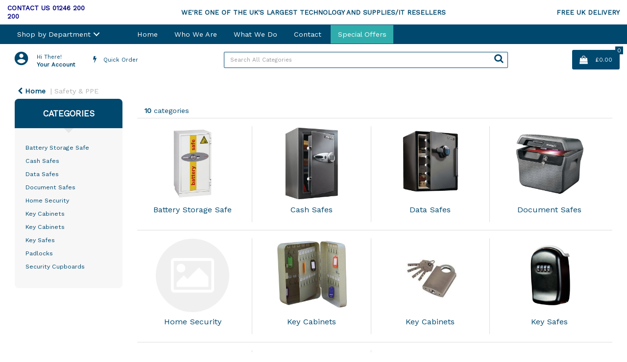

--- FILE ---
content_type: text/html; charset=utf-8
request_url: https://www.google.com/recaptcha/api2/anchor?ar=1&k=6LfX6fcpAAAAADKN9HFjlv42ujHjKxzsKdnuG-RW&co=aHR0cHM6Ly93d3cuY2Nzc3RhdGlvbmVyeS5jb206NDQz&hl=en&v=PoyoqOPhxBO7pBk68S4YbpHZ&size=invisible&sa=loginForm&anchor-ms=20000&execute-ms=30000&cb=f55xcgjpv8jp
body_size: 49588
content:
<!DOCTYPE HTML><html dir="ltr" lang="en"><head><meta http-equiv="Content-Type" content="text/html; charset=UTF-8">
<meta http-equiv="X-UA-Compatible" content="IE=edge">
<title>reCAPTCHA</title>
<style type="text/css">
/* cyrillic-ext */
@font-face {
  font-family: 'Roboto';
  font-style: normal;
  font-weight: 400;
  font-stretch: 100%;
  src: url(//fonts.gstatic.com/s/roboto/v48/KFO7CnqEu92Fr1ME7kSn66aGLdTylUAMa3GUBHMdazTgWw.woff2) format('woff2');
  unicode-range: U+0460-052F, U+1C80-1C8A, U+20B4, U+2DE0-2DFF, U+A640-A69F, U+FE2E-FE2F;
}
/* cyrillic */
@font-face {
  font-family: 'Roboto';
  font-style: normal;
  font-weight: 400;
  font-stretch: 100%;
  src: url(//fonts.gstatic.com/s/roboto/v48/KFO7CnqEu92Fr1ME7kSn66aGLdTylUAMa3iUBHMdazTgWw.woff2) format('woff2');
  unicode-range: U+0301, U+0400-045F, U+0490-0491, U+04B0-04B1, U+2116;
}
/* greek-ext */
@font-face {
  font-family: 'Roboto';
  font-style: normal;
  font-weight: 400;
  font-stretch: 100%;
  src: url(//fonts.gstatic.com/s/roboto/v48/KFO7CnqEu92Fr1ME7kSn66aGLdTylUAMa3CUBHMdazTgWw.woff2) format('woff2');
  unicode-range: U+1F00-1FFF;
}
/* greek */
@font-face {
  font-family: 'Roboto';
  font-style: normal;
  font-weight: 400;
  font-stretch: 100%;
  src: url(//fonts.gstatic.com/s/roboto/v48/KFO7CnqEu92Fr1ME7kSn66aGLdTylUAMa3-UBHMdazTgWw.woff2) format('woff2');
  unicode-range: U+0370-0377, U+037A-037F, U+0384-038A, U+038C, U+038E-03A1, U+03A3-03FF;
}
/* math */
@font-face {
  font-family: 'Roboto';
  font-style: normal;
  font-weight: 400;
  font-stretch: 100%;
  src: url(//fonts.gstatic.com/s/roboto/v48/KFO7CnqEu92Fr1ME7kSn66aGLdTylUAMawCUBHMdazTgWw.woff2) format('woff2');
  unicode-range: U+0302-0303, U+0305, U+0307-0308, U+0310, U+0312, U+0315, U+031A, U+0326-0327, U+032C, U+032F-0330, U+0332-0333, U+0338, U+033A, U+0346, U+034D, U+0391-03A1, U+03A3-03A9, U+03B1-03C9, U+03D1, U+03D5-03D6, U+03F0-03F1, U+03F4-03F5, U+2016-2017, U+2034-2038, U+203C, U+2040, U+2043, U+2047, U+2050, U+2057, U+205F, U+2070-2071, U+2074-208E, U+2090-209C, U+20D0-20DC, U+20E1, U+20E5-20EF, U+2100-2112, U+2114-2115, U+2117-2121, U+2123-214F, U+2190, U+2192, U+2194-21AE, U+21B0-21E5, U+21F1-21F2, U+21F4-2211, U+2213-2214, U+2216-22FF, U+2308-230B, U+2310, U+2319, U+231C-2321, U+2336-237A, U+237C, U+2395, U+239B-23B7, U+23D0, U+23DC-23E1, U+2474-2475, U+25AF, U+25B3, U+25B7, U+25BD, U+25C1, U+25CA, U+25CC, U+25FB, U+266D-266F, U+27C0-27FF, U+2900-2AFF, U+2B0E-2B11, U+2B30-2B4C, U+2BFE, U+3030, U+FF5B, U+FF5D, U+1D400-1D7FF, U+1EE00-1EEFF;
}
/* symbols */
@font-face {
  font-family: 'Roboto';
  font-style: normal;
  font-weight: 400;
  font-stretch: 100%;
  src: url(//fonts.gstatic.com/s/roboto/v48/KFO7CnqEu92Fr1ME7kSn66aGLdTylUAMaxKUBHMdazTgWw.woff2) format('woff2');
  unicode-range: U+0001-000C, U+000E-001F, U+007F-009F, U+20DD-20E0, U+20E2-20E4, U+2150-218F, U+2190, U+2192, U+2194-2199, U+21AF, U+21E6-21F0, U+21F3, U+2218-2219, U+2299, U+22C4-22C6, U+2300-243F, U+2440-244A, U+2460-24FF, U+25A0-27BF, U+2800-28FF, U+2921-2922, U+2981, U+29BF, U+29EB, U+2B00-2BFF, U+4DC0-4DFF, U+FFF9-FFFB, U+10140-1018E, U+10190-1019C, U+101A0, U+101D0-101FD, U+102E0-102FB, U+10E60-10E7E, U+1D2C0-1D2D3, U+1D2E0-1D37F, U+1F000-1F0FF, U+1F100-1F1AD, U+1F1E6-1F1FF, U+1F30D-1F30F, U+1F315, U+1F31C, U+1F31E, U+1F320-1F32C, U+1F336, U+1F378, U+1F37D, U+1F382, U+1F393-1F39F, U+1F3A7-1F3A8, U+1F3AC-1F3AF, U+1F3C2, U+1F3C4-1F3C6, U+1F3CA-1F3CE, U+1F3D4-1F3E0, U+1F3ED, U+1F3F1-1F3F3, U+1F3F5-1F3F7, U+1F408, U+1F415, U+1F41F, U+1F426, U+1F43F, U+1F441-1F442, U+1F444, U+1F446-1F449, U+1F44C-1F44E, U+1F453, U+1F46A, U+1F47D, U+1F4A3, U+1F4B0, U+1F4B3, U+1F4B9, U+1F4BB, U+1F4BF, U+1F4C8-1F4CB, U+1F4D6, U+1F4DA, U+1F4DF, U+1F4E3-1F4E6, U+1F4EA-1F4ED, U+1F4F7, U+1F4F9-1F4FB, U+1F4FD-1F4FE, U+1F503, U+1F507-1F50B, U+1F50D, U+1F512-1F513, U+1F53E-1F54A, U+1F54F-1F5FA, U+1F610, U+1F650-1F67F, U+1F687, U+1F68D, U+1F691, U+1F694, U+1F698, U+1F6AD, U+1F6B2, U+1F6B9-1F6BA, U+1F6BC, U+1F6C6-1F6CF, U+1F6D3-1F6D7, U+1F6E0-1F6EA, U+1F6F0-1F6F3, U+1F6F7-1F6FC, U+1F700-1F7FF, U+1F800-1F80B, U+1F810-1F847, U+1F850-1F859, U+1F860-1F887, U+1F890-1F8AD, U+1F8B0-1F8BB, U+1F8C0-1F8C1, U+1F900-1F90B, U+1F93B, U+1F946, U+1F984, U+1F996, U+1F9E9, U+1FA00-1FA6F, U+1FA70-1FA7C, U+1FA80-1FA89, U+1FA8F-1FAC6, U+1FACE-1FADC, U+1FADF-1FAE9, U+1FAF0-1FAF8, U+1FB00-1FBFF;
}
/* vietnamese */
@font-face {
  font-family: 'Roboto';
  font-style: normal;
  font-weight: 400;
  font-stretch: 100%;
  src: url(//fonts.gstatic.com/s/roboto/v48/KFO7CnqEu92Fr1ME7kSn66aGLdTylUAMa3OUBHMdazTgWw.woff2) format('woff2');
  unicode-range: U+0102-0103, U+0110-0111, U+0128-0129, U+0168-0169, U+01A0-01A1, U+01AF-01B0, U+0300-0301, U+0303-0304, U+0308-0309, U+0323, U+0329, U+1EA0-1EF9, U+20AB;
}
/* latin-ext */
@font-face {
  font-family: 'Roboto';
  font-style: normal;
  font-weight: 400;
  font-stretch: 100%;
  src: url(//fonts.gstatic.com/s/roboto/v48/KFO7CnqEu92Fr1ME7kSn66aGLdTylUAMa3KUBHMdazTgWw.woff2) format('woff2');
  unicode-range: U+0100-02BA, U+02BD-02C5, U+02C7-02CC, U+02CE-02D7, U+02DD-02FF, U+0304, U+0308, U+0329, U+1D00-1DBF, U+1E00-1E9F, U+1EF2-1EFF, U+2020, U+20A0-20AB, U+20AD-20C0, U+2113, U+2C60-2C7F, U+A720-A7FF;
}
/* latin */
@font-face {
  font-family: 'Roboto';
  font-style: normal;
  font-weight: 400;
  font-stretch: 100%;
  src: url(//fonts.gstatic.com/s/roboto/v48/KFO7CnqEu92Fr1ME7kSn66aGLdTylUAMa3yUBHMdazQ.woff2) format('woff2');
  unicode-range: U+0000-00FF, U+0131, U+0152-0153, U+02BB-02BC, U+02C6, U+02DA, U+02DC, U+0304, U+0308, U+0329, U+2000-206F, U+20AC, U+2122, U+2191, U+2193, U+2212, U+2215, U+FEFF, U+FFFD;
}
/* cyrillic-ext */
@font-face {
  font-family: 'Roboto';
  font-style: normal;
  font-weight: 500;
  font-stretch: 100%;
  src: url(//fonts.gstatic.com/s/roboto/v48/KFO7CnqEu92Fr1ME7kSn66aGLdTylUAMa3GUBHMdazTgWw.woff2) format('woff2');
  unicode-range: U+0460-052F, U+1C80-1C8A, U+20B4, U+2DE0-2DFF, U+A640-A69F, U+FE2E-FE2F;
}
/* cyrillic */
@font-face {
  font-family: 'Roboto';
  font-style: normal;
  font-weight: 500;
  font-stretch: 100%;
  src: url(//fonts.gstatic.com/s/roboto/v48/KFO7CnqEu92Fr1ME7kSn66aGLdTylUAMa3iUBHMdazTgWw.woff2) format('woff2');
  unicode-range: U+0301, U+0400-045F, U+0490-0491, U+04B0-04B1, U+2116;
}
/* greek-ext */
@font-face {
  font-family: 'Roboto';
  font-style: normal;
  font-weight: 500;
  font-stretch: 100%;
  src: url(//fonts.gstatic.com/s/roboto/v48/KFO7CnqEu92Fr1ME7kSn66aGLdTylUAMa3CUBHMdazTgWw.woff2) format('woff2');
  unicode-range: U+1F00-1FFF;
}
/* greek */
@font-face {
  font-family: 'Roboto';
  font-style: normal;
  font-weight: 500;
  font-stretch: 100%;
  src: url(//fonts.gstatic.com/s/roboto/v48/KFO7CnqEu92Fr1ME7kSn66aGLdTylUAMa3-UBHMdazTgWw.woff2) format('woff2');
  unicode-range: U+0370-0377, U+037A-037F, U+0384-038A, U+038C, U+038E-03A1, U+03A3-03FF;
}
/* math */
@font-face {
  font-family: 'Roboto';
  font-style: normal;
  font-weight: 500;
  font-stretch: 100%;
  src: url(//fonts.gstatic.com/s/roboto/v48/KFO7CnqEu92Fr1ME7kSn66aGLdTylUAMawCUBHMdazTgWw.woff2) format('woff2');
  unicode-range: U+0302-0303, U+0305, U+0307-0308, U+0310, U+0312, U+0315, U+031A, U+0326-0327, U+032C, U+032F-0330, U+0332-0333, U+0338, U+033A, U+0346, U+034D, U+0391-03A1, U+03A3-03A9, U+03B1-03C9, U+03D1, U+03D5-03D6, U+03F0-03F1, U+03F4-03F5, U+2016-2017, U+2034-2038, U+203C, U+2040, U+2043, U+2047, U+2050, U+2057, U+205F, U+2070-2071, U+2074-208E, U+2090-209C, U+20D0-20DC, U+20E1, U+20E5-20EF, U+2100-2112, U+2114-2115, U+2117-2121, U+2123-214F, U+2190, U+2192, U+2194-21AE, U+21B0-21E5, U+21F1-21F2, U+21F4-2211, U+2213-2214, U+2216-22FF, U+2308-230B, U+2310, U+2319, U+231C-2321, U+2336-237A, U+237C, U+2395, U+239B-23B7, U+23D0, U+23DC-23E1, U+2474-2475, U+25AF, U+25B3, U+25B7, U+25BD, U+25C1, U+25CA, U+25CC, U+25FB, U+266D-266F, U+27C0-27FF, U+2900-2AFF, U+2B0E-2B11, U+2B30-2B4C, U+2BFE, U+3030, U+FF5B, U+FF5D, U+1D400-1D7FF, U+1EE00-1EEFF;
}
/* symbols */
@font-face {
  font-family: 'Roboto';
  font-style: normal;
  font-weight: 500;
  font-stretch: 100%;
  src: url(//fonts.gstatic.com/s/roboto/v48/KFO7CnqEu92Fr1ME7kSn66aGLdTylUAMaxKUBHMdazTgWw.woff2) format('woff2');
  unicode-range: U+0001-000C, U+000E-001F, U+007F-009F, U+20DD-20E0, U+20E2-20E4, U+2150-218F, U+2190, U+2192, U+2194-2199, U+21AF, U+21E6-21F0, U+21F3, U+2218-2219, U+2299, U+22C4-22C6, U+2300-243F, U+2440-244A, U+2460-24FF, U+25A0-27BF, U+2800-28FF, U+2921-2922, U+2981, U+29BF, U+29EB, U+2B00-2BFF, U+4DC0-4DFF, U+FFF9-FFFB, U+10140-1018E, U+10190-1019C, U+101A0, U+101D0-101FD, U+102E0-102FB, U+10E60-10E7E, U+1D2C0-1D2D3, U+1D2E0-1D37F, U+1F000-1F0FF, U+1F100-1F1AD, U+1F1E6-1F1FF, U+1F30D-1F30F, U+1F315, U+1F31C, U+1F31E, U+1F320-1F32C, U+1F336, U+1F378, U+1F37D, U+1F382, U+1F393-1F39F, U+1F3A7-1F3A8, U+1F3AC-1F3AF, U+1F3C2, U+1F3C4-1F3C6, U+1F3CA-1F3CE, U+1F3D4-1F3E0, U+1F3ED, U+1F3F1-1F3F3, U+1F3F5-1F3F7, U+1F408, U+1F415, U+1F41F, U+1F426, U+1F43F, U+1F441-1F442, U+1F444, U+1F446-1F449, U+1F44C-1F44E, U+1F453, U+1F46A, U+1F47D, U+1F4A3, U+1F4B0, U+1F4B3, U+1F4B9, U+1F4BB, U+1F4BF, U+1F4C8-1F4CB, U+1F4D6, U+1F4DA, U+1F4DF, U+1F4E3-1F4E6, U+1F4EA-1F4ED, U+1F4F7, U+1F4F9-1F4FB, U+1F4FD-1F4FE, U+1F503, U+1F507-1F50B, U+1F50D, U+1F512-1F513, U+1F53E-1F54A, U+1F54F-1F5FA, U+1F610, U+1F650-1F67F, U+1F687, U+1F68D, U+1F691, U+1F694, U+1F698, U+1F6AD, U+1F6B2, U+1F6B9-1F6BA, U+1F6BC, U+1F6C6-1F6CF, U+1F6D3-1F6D7, U+1F6E0-1F6EA, U+1F6F0-1F6F3, U+1F6F7-1F6FC, U+1F700-1F7FF, U+1F800-1F80B, U+1F810-1F847, U+1F850-1F859, U+1F860-1F887, U+1F890-1F8AD, U+1F8B0-1F8BB, U+1F8C0-1F8C1, U+1F900-1F90B, U+1F93B, U+1F946, U+1F984, U+1F996, U+1F9E9, U+1FA00-1FA6F, U+1FA70-1FA7C, U+1FA80-1FA89, U+1FA8F-1FAC6, U+1FACE-1FADC, U+1FADF-1FAE9, U+1FAF0-1FAF8, U+1FB00-1FBFF;
}
/* vietnamese */
@font-face {
  font-family: 'Roboto';
  font-style: normal;
  font-weight: 500;
  font-stretch: 100%;
  src: url(//fonts.gstatic.com/s/roboto/v48/KFO7CnqEu92Fr1ME7kSn66aGLdTylUAMa3OUBHMdazTgWw.woff2) format('woff2');
  unicode-range: U+0102-0103, U+0110-0111, U+0128-0129, U+0168-0169, U+01A0-01A1, U+01AF-01B0, U+0300-0301, U+0303-0304, U+0308-0309, U+0323, U+0329, U+1EA0-1EF9, U+20AB;
}
/* latin-ext */
@font-face {
  font-family: 'Roboto';
  font-style: normal;
  font-weight: 500;
  font-stretch: 100%;
  src: url(//fonts.gstatic.com/s/roboto/v48/KFO7CnqEu92Fr1ME7kSn66aGLdTylUAMa3KUBHMdazTgWw.woff2) format('woff2');
  unicode-range: U+0100-02BA, U+02BD-02C5, U+02C7-02CC, U+02CE-02D7, U+02DD-02FF, U+0304, U+0308, U+0329, U+1D00-1DBF, U+1E00-1E9F, U+1EF2-1EFF, U+2020, U+20A0-20AB, U+20AD-20C0, U+2113, U+2C60-2C7F, U+A720-A7FF;
}
/* latin */
@font-face {
  font-family: 'Roboto';
  font-style: normal;
  font-weight: 500;
  font-stretch: 100%;
  src: url(//fonts.gstatic.com/s/roboto/v48/KFO7CnqEu92Fr1ME7kSn66aGLdTylUAMa3yUBHMdazQ.woff2) format('woff2');
  unicode-range: U+0000-00FF, U+0131, U+0152-0153, U+02BB-02BC, U+02C6, U+02DA, U+02DC, U+0304, U+0308, U+0329, U+2000-206F, U+20AC, U+2122, U+2191, U+2193, U+2212, U+2215, U+FEFF, U+FFFD;
}
/* cyrillic-ext */
@font-face {
  font-family: 'Roboto';
  font-style: normal;
  font-weight: 900;
  font-stretch: 100%;
  src: url(//fonts.gstatic.com/s/roboto/v48/KFO7CnqEu92Fr1ME7kSn66aGLdTylUAMa3GUBHMdazTgWw.woff2) format('woff2');
  unicode-range: U+0460-052F, U+1C80-1C8A, U+20B4, U+2DE0-2DFF, U+A640-A69F, U+FE2E-FE2F;
}
/* cyrillic */
@font-face {
  font-family: 'Roboto';
  font-style: normal;
  font-weight: 900;
  font-stretch: 100%;
  src: url(//fonts.gstatic.com/s/roboto/v48/KFO7CnqEu92Fr1ME7kSn66aGLdTylUAMa3iUBHMdazTgWw.woff2) format('woff2');
  unicode-range: U+0301, U+0400-045F, U+0490-0491, U+04B0-04B1, U+2116;
}
/* greek-ext */
@font-face {
  font-family: 'Roboto';
  font-style: normal;
  font-weight: 900;
  font-stretch: 100%;
  src: url(//fonts.gstatic.com/s/roboto/v48/KFO7CnqEu92Fr1ME7kSn66aGLdTylUAMa3CUBHMdazTgWw.woff2) format('woff2');
  unicode-range: U+1F00-1FFF;
}
/* greek */
@font-face {
  font-family: 'Roboto';
  font-style: normal;
  font-weight: 900;
  font-stretch: 100%;
  src: url(//fonts.gstatic.com/s/roboto/v48/KFO7CnqEu92Fr1ME7kSn66aGLdTylUAMa3-UBHMdazTgWw.woff2) format('woff2');
  unicode-range: U+0370-0377, U+037A-037F, U+0384-038A, U+038C, U+038E-03A1, U+03A3-03FF;
}
/* math */
@font-face {
  font-family: 'Roboto';
  font-style: normal;
  font-weight: 900;
  font-stretch: 100%;
  src: url(//fonts.gstatic.com/s/roboto/v48/KFO7CnqEu92Fr1ME7kSn66aGLdTylUAMawCUBHMdazTgWw.woff2) format('woff2');
  unicode-range: U+0302-0303, U+0305, U+0307-0308, U+0310, U+0312, U+0315, U+031A, U+0326-0327, U+032C, U+032F-0330, U+0332-0333, U+0338, U+033A, U+0346, U+034D, U+0391-03A1, U+03A3-03A9, U+03B1-03C9, U+03D1, U+03D5-03D6, U+03F0-03F1, U+03F4-03F5, U+2016-2017, U+2034-2038, U+203C, U+2040, U+2043, U+2047, U+2050, U+2057, U+205F, U+2070-2071, U+2074-208E, U+2090-209C, U+20D0-20DC, U+20E1, U+20E5-20EF, U+2100-2112, U+2114-2115, U+2117-2121, U+2123-214F, U+2190, U+2192, U+2194-21AE, U+21B0-21E5, U+21F1-21F2, U+21F4-2211, U+2213-2214, U+2216-22FF, U+2308-230B, U+2310, U+2319, U+231C-2321, U+2336-237A, U+237C, U+2395, U+239B-23B7, U+23D0, U+23DC-23E1, U+2474-2475, U+25AF, U+25B3, U+25B7, U+25BD, U+25C1, U+25CA, U+25CC, U+25FB, U+266D-266F, U+27C0-27FF, U+2900-2AFF, U+2B0E-2B11, U+2B30-2B4C, U+2BFE, U+3030, U+FF5B, U+FF5D, U+1D400-1D7FF, U+1EE00-1EEFF;
}
/* symbols */
@font-face {
  font-family: 'Roboto';
  font-style: normal;
  font-weight: 900;
  font-stretch: 100%;
  src: url(//fonts.gstatic.com/s/roboto/v48/KFO7CnqEu92Fr1ME7kSn66aGLdTylUAMaxKUBHMdazTgWw.woff2) format('woff2');
  unicode-range: U+0001-000C, U+000E-001F, U+007F-009F, U+20DD-20E0, U+20E2-20E4, U+2150-218F, U+2190, U+2192, U+2194-2199, U+21AF, U+21E6-21F0, U+21F3, U+2218-2219, U+2299, U+22C4-22C6, U+2300-243F, U+2440-244A, U+2460-24FF, U+25A0-27BF, U+2800-28FF, U+2921-2922, U+2981, U+29BF, U+29EB, U+2B00-2BFF, U+4DC0-4DFF, U+FFF9-FFFB, U+10140-1018E, U+10190-1019C, U+101A0, U+101D0-101FD, U+102E0-102FB, U+10E60-10E7E, U+1D2C0-1D2D3, U+1D2E0-1D37F, U+1F000-1F0FF, U+1F100-1F1AD, U+1F1E6-1F1FF, U+1F30D-1F30F, U+1F315, U+1F31C, U+1F31E, U+1F320-1F32C, U+1F336, U+1F378, U+1F37D, U+1F382, U+1F393-1F39F, U+1F3A7-1F3A8, U+1F3AC-1F3AF, U+1F3C2, U+1F3C4-1F3C6, U+1F3CA-1F3CE, U+1F3D4-1F3E0, U+1F3ED, U+1F3F1-1F3F3, U+1F3F5-1F3F7, U+1F408, U+1F415, U+1F41F, U+1F426, U+1F43F, U+1F441-1F442, U+1F444, U+1F446-1F449, U+1F44C-1F44E, U+1F453, U+1F46A, U+1F47D, U+1F4A3, U+1F4B0, U+1F4B3, U+1F4B9, U+1F4BB, U+1F4BF, U+1F4C8-1F4CB, U+1F4D6, U+1F4DA, U+1F4DF, U+1F4E3-1F4E6, U+1F4EA-1F4ED, U+1F4F7, U+1F4F9-1F4FB, U+1F4FD-1F4FE, U+1F503, U+1F507-1F50B, U+1F50D, U+1F512-1F513, U+1F53E-1F54A, U+1F54F-1F5FA, U+1F610, U+1F650-1F67F, U+1F687, U+1F68D, U+1F691, U+1F694, U+1F698, U+1F6AD, U+1F6B2, U+1F6B9-1F6BA, U+1F6BC, U+1F6C6-1F6CF, U+1F6D3-1F6D7, U+1F6E0-1F6EA, U+1F6F0-1F6F3, U+1F6F7-1F6FC, U+1F700-1F7FF, U+1F800-1F80B, U+1F810-1F847, U+1F850-1F859, U+1F860-1F887, U+1F890-1F8AD, U+1F8B0-1F8BB, U+1F8C0-1F8C1, U+1F900-1F90B, U+1F93B, U+1F946, U+1F984, U+1F996, U+1F9E9, U+1FA00-1FA6F, U+1FA70-1FA7C, U+1FA80-1FA89, U+1FA8F-1FAC6, U+1FACE-1FADC, U+1FADF-1FAE9, U+1FAF0-1FAF8, U+1FB00-1FBFF;
}
/* vietnamese */
@font-face {
  font-family: 'Roboto';
  font-style: normal;
  font-weight: 900;
  font-stretch: 100%;
  src: url(//fonts.gstatic.com/s/roboto/v48/KFO7CnqEu92Fr1ME7kSn66aGLdTylUAMa3OUBHMdazTgWw.woff2) format('woff2');
  unicode-range: U+0102-0103, U+0110-0111, U+0128-0129, U+0168-0169, U+01A0-01A1, U+01AF-01B0, U+0300-0301, U+0303-0304, U+0308-0309, U+0323, U+0329, U+1EA0-1EF9, U+20AB;
}
/* latin-ext */
@font-face {
  font-family: 'Roboto';
  font-style: normal;
  font-weight: 900;
  font-stretch: 100%;
  src: url(//fonts.gstatic.com/s/roboto/v48/KFO7CnqEu92Fr1ME7kSn66aGLdTylUAMa3KUBHMdazTgWw.woff2) format('woff2');
  unicode-range: U+0100-02BA, U+02BD-02C5, U+02C7-02CC, U+02CE-02D7, U+02DD-02FF, U+0304, U+0308, U+0329, U+1D00-1DBF, U+1E00-1E9F, U+1EF2-1EFF, U+2020, U+20A0-20AB, U+20AD-20C0, U+2113, U+2C60-2C7F, U+A720-A7FF;
}
/* latin */
@font-face {
  font-family: 'Roboto';
  font-style: normal;
  font-weight: 900;
  font-stretch: 100%;
  src: url(//fonts.gstatic.com/s/roboto/v48/KFO7CnqEu92Fr1ME7kSn66aGLdTylUAMa3yUBHMdazQ.woff2) format('woff2');
  unicode-range: U+0000-00FF, U+0131, U+0152-0153, U+02BB-02BC, U+02C6, U+02DA, U+02DC, U+0304, U+0308, U+0329, U+2000-206F, U+20AC, U+2122, U+2191, U+2193, U+2212, U+2215, U+FEFF, U+FFFD;
}

</style>
<link rel="stylesheet" type="text/css" href="https://www.gstatic.com/recaptcha/releases/PoyoqOPhxBO7pBk68S4YbpHZ/styles__ltr.css">
<script nonce="btPHmh5Yi2REO9fW6eGEvQ" type="text/javascript">window['__recaptcha_api'] = 'https://www.google.com/recaptcha/api2/';</script>
<script type="text/javascript" src="https://www.gstatic.com/recaptcha/releases/PoyoqOPhxBO7pBk68S4YbpHZ/recaptcha__en.js" nonce="btPHmh5Yi2REO9fW6eGEvQ">
      
    </script></head>
<body><div id="rc-anchor-alert" class="rc-anchor-alert"></div>
<input type="hidden" id="recaptcha-token" value="[base64]">
<script type="text/javascript" nonce="btPHmh5Yi2REO9fW6eGEvQ">
      recaptcha.anchor.Main.init("[\x22ainput\x22,[\x22bgdata\x22,\x22\x22,\[base64]/[base64]/[base64]/KE4oMTI0LHYsdi5HKSxMWihsLHYpKTpOKDEyNCx2LGwpLFYpLHYpLFQpKSxGKDE3MSx2KX0scjc9ZnVuY3Rpb24obCl7cmV0dXJuIGx9LEM9ZnVuY3Rpb24obCxWLHYpe04odixsLFYpLFZbYWtdPTI3OTZ9LG49ZnVuY3Rpb24obCxWKXtWLlg9KChWLlg/[base64]/[base64]/[base64]/[base64]/[base64]/[base64]/[base64]/[base64]/[base64]/[base64]/[base64]\\u003d\x22,\[base64]\\u003d\x22,\[base64]/CgcKawq0ca8OMKsKbwqIjNMKbYsOcwq3DuT8WwoEQcxPDg8KAQsO9DMOtwpZzw6HCp8OfLwZOdMKyM8OLW8KkMgBZCsKFw6bCojvDlMOswpdXD8KxCk4qZMOEwrjCgsOmdsO8w4URNsOnw5IMR1/[base64]/Dow9eYsORw7PCisO+PMOrw4Rhw67DiAkKNXEODcOaGVzCp8Oqw7I/J8OwwpkiFHY3w47DocOkwq3Di8KYHsKWw7o3X8KjwqLDnBjCmsKQDcKQw7Atw7nDhjIlcRbCtsKhCEZUH8OQDBxmAB7DqgfDtcORw7nDqxQcGz0pOSnCkMOdTsKeXio7wq4ONMOJw4ZUFMOqIcO+woZMF1NlwojDrcOCWj/[base64]/[base64]/PcO8w6QTw5d8b3bCtsOPwodMOSXCoD5SwpvDscKPAMOGwpR7NcKzwonDsMOSw5fDgTDCoMKsw5hdVzvDnMKbScKaG8KsXgtXNDgUWh/[base64]/CgMKWDBrCr8OzwqzCm17DjR/Dtj0teRvDqMOlwqIhJMKfw5JWA8O9FcKQw4x9TFXCuy/[base64]/wqjCl8KGbFkBw67CiWg6wpDCkVjDssKhwo4OBcKIwqFGcsOJLBnDjhZqwp1ow509wrXChizDgcOuA3PDtGnDgQTDs3TCsWp7w6EiZUrDvHrChHhSG8OTw6jDqMKHFgLDu0Jtw7rDlsOvwpRfM2nDj8KrQMKIH8OswqM7PxDCq8KmSx/DvsO2AlZESsO4w5rCng7CqMKNw4/[base64]/[base64]/Dv8OUW3jDrS5owr1nZmXCv8Kjw5JUw5rCoBEpBRkRwpQQTMOPNSbCq8O0w5YtbsK2NsKSw7kgw616wolOw5TChsKrFBfClgbCs8OMW8Kww4FMw4zCvMObw5HDnCjCl37Dhz4WFcKiwrodwq5Kw5BQXMO/QMOAwrPDlMO/GD/Cj1HCkcONw7HCqnTChcOiwppHwoUOwqAjwqd2aMO5c0rCksOLSWR7AcKfw6B5cX0zwpwLwqDDlDJmfcO/w7Euw7NLasO/[base64]/a8Kowr3DkBHDpMKww4jCncOqWSnCpcOtw4tHw4New5p6w4AdwqDCskzCmcKOwp/DpMKvw43CgsOhw68tw7rDqCPDhVggwr/[base64]/w70YwqnCrMO4w5gMUMK6GMOrXcO6w6XDpGYYbnYcw7XCjGU2wpDCnMOww558HsOQw7l4wpbCrMKWwphswq5qPgoDdcKRwrZ/w7hVXmTCjsKMJ11jw70KIRXCpcOpw4gWWsKJwpjCiWA5wq5yw6/Ch0zDqj9Ow4LDnUMKK25UKX5EdMKUwo0swoA+XMOowokJwoFBZxjCn8Kjw4NAw59/L8ODw4PDnxkQwrrDtl3CmitINkc3w7xKYMKLAcK0w70ow7QOA8Onw7fCsEHDnS7CpcOVw7HCpsKjXj3DlCDChzJvwosow6REOCgqwqnDg8KlDnYyVsK8w6R9FGE/w55/[base64]/CvDbDlwFRw6A1w58Lw4zDs8Kswq/Ck8OlAX3DosK0aSsYw7JxwqJjwqp4w5cPEl15w5TCiMOhw7/Cl8OPwr9ZKW0tw5F1RX3ChsOawoTCq8K6woIJwo8XAXZrCCtDdlxNwpx4wrXCm8K6wqbCrRPDisKaw4jDt1llw7RCw4hcw5PDu2DDr8KHw7vDuMOMw47CsR8VasK9EsK1w7BPPcKbwo3DisODFMOKZsK/wr7Cr1cjw7tSw4zDlcKrMcOuMEnCm8OawrUQw63Ch8ObwoDDhSUqw6/DlsOvw5Q6wqnCnEtPwrZoRcOnw77DisKXFxbDo8OKwok9GMOTRcKnw4DDp1fDhyY2wrbDkHwlw6B3CcKNwqobDcK2UcOLG1Fhw4RxFcO8XMKxF8OVW8KFdMKjahVRwq8Twp7CpcOkwprCmMKGJ8OaSMKvZMKDw6bDjxsdTsObZ8KoSMKYwpQVwqvDo1/CmXBEwoEqMkHDg3MNXHrCscOZw5g5w5ZXBMO9RsO0w4vCpsKNAHjCtcOLb8OJZiE3CsOpTX9ZCcO5wrU8w7HCmEnDvBHDslx2HUQmU8KjwqjDt8KCfFXDl8KWH8O8SsO3wojDqUsMURFNw4/DtMOcwo1ywrfDu2bCiCDDl3EcworCtUHDlTTDn0QIw6UqPHt4woHDii/DuMOWwoHCowzDlMKXBsO0QcKpw5YZfn1ewrlTwrV4aT7DtGvCrwrDlnXCkirCvcK7BsOtw7kFwprDmG7Dm8KcwoAqwr/CvsORDlxPD8OYbsKLwpoAw7FPw5kkMVjDjh7DncOtUB/CksOIW04Mw5V9dcKfw4ICw7xAcGY4w4fDqRDDkBrDh8OFQcOURznChy5qccOdw7nDsMO3w7HCoz1EeRjDhXbDj8K6w7PDgQ3ClRHCtsKkfT7Dn0zDkm/DlyTDhl/DrMKZw64TaMKjZ3TCvm1XGT7ChMKnw4QEwrE0OcO3wpNIwprClsOyw7cHwoDDpMKCw5LCtkbCmTsAwrnDlA/CsBxYZQBuekolw45SfcOXw6Jvw4BDw4PDik3CsixTHjg9w4jCosKPfBx9wo/[base64]/Cp2/DqsKFwp5cwq1CBcK1wpfDhMOtw5V+w5Nnw6wiwpZ7wqRaK8O/I8KlDcOWTMKfw5kXI8OJTMOww73DgTXCmcOMDG3DssOTw5h+wqc9dGFpfg7Dq05LwqHCh8OCeFwvw5bCoyLDsC4xVMKPU21eThdDPcKGQWldY8OQBMKGBx/Du8KLNGTDsMKrw4kOURLDoMO+wr7DrmfDkU/[base64]/w58ocl/DgcOrw6HDqDUXwovCkX7DkMOuIUoGw5NuJMKQw4J9FsOuMMKtfsKHwoTCuMO3wqsCZsOSw4MrDx3CiiIDI2bDvh1obsKPBcOkZi42w49awoXDscKBdMO2w5HDlcOvWMOsd8KoVsKgwr/[base64]/CgcKhwqDCn3LDgF0OKsOqXMKCfMK+WsK1XRLCojMoZBBvJDvDiz9dw5HCm8OQRcOkw4RKYsKeMMKCDcKbW3diWB9eNivDi0orwqJ7w4vDpUdSX8KNw4/DscOxRcOrw6JtHBIQHcONwoDCqkrDuyvDl8OjZkN8wp0SwppMbMKybhDCpcOqw6rCkwnCp0Nmw6fDtUXDrQbDgRxTwpPDkMOnwqsgw5kRfcOTaTnChcKAIMKywovDiypDwonDrMKAUmsyQsKyZ0wCE8KeT3HChMKbw7nDiThGJUpdw5/CrsOpwpd1wpnDukXCjXZvw6/CqyhOwrArVzo3dnTCjcKsw4nClsKww6FtBy/CtT1XwpdvLcKQbcKiworDigoRLgzClXzDr0oUw6ltw5rDtSBzS1xRccKkw5FewopWwosPwr7DlyHCo0/CpMK1wrzDqjwLcMKfwrPDrw8/TsO7w4LDssK5w5rDoiHClWdGBsOHW8O0Z8Kxw5/CjMKnA1Yrwp/CiMK5JX8xOMOCew3CsDs4w4BQAnMsSMKycEfDkx7CicOGGcKGb1PCoAEmMsK/IcKswo3CgQVge8Ouw4HCjsK4w5zCiTNew7xmN8OZw5ECC23DljtoNGRow6sKwrA7ZsO5GjpUS8KacFbDpVYhIMO6wrkwwqjDtcOdNcKvw6LDtsKUwokXIwTChcKawpHChGDChXYZw5BIw6hrw7HDjUfCqMOpM8KNw6I5OsKPZcKAwo9LRsOUw6Eaw5jDqsKLw5bCgS/CpwJAc8OAw6E/[base64]/CnGrDqXptbMKJw7BhwoE0I1fDusO4WHLDtGVLOMK5CnLDimTCtEPDtSBgFMKIIMKAw5/DmMKQw5PDgMKkbcKtw5TCv0TDvEzDjxBbwrJRw458wrcsIsKSwpPDpsOPHMKvw7/[base64]/[base64]/[base64]/Cl1dsUjI4H3ZfWwg5w4PCucKECsKfXj/CuW3DvsOXwq3DtiDDlsKZwrRcUTXDhxFvwqFCAMOfw79CwptvKVDDmMOtFcO9wo50ZCk9w5XCr8KNMR/ChcOwwrvDrAvDrcKqKCInwpEMw68kQMOywppFclfCvRhdw4dcXcOUUCnCpCHCgG7CrUdKHsKSAMKMbcOtN8OUccO/w7AMJipxOjrCo8OdZi3CosKvw5jDvSPCpsOlw7pdfQLDs07CsFBkw5EJe8KWRcOnwr5gShIeVMOXwrp/IMKVbiTDgwHDijM/KRNjY8KewrtxJMKowpVVw6g2w4HCqg5HwpgNBRbDrcKxLcOYAijCpDJ9KFDDuUPDnsO5XcO1az1OaSXDusOrwqHDhA3CuRQaworCs3zCksK+w47Dn8OBCcOQw6jDmMK5QCIzJsKvw7LDsUdaw5nDiW/DjcKfAXDDq1lNdG0Uw4bCtVnCrMK9woPDiEouwosrw79rwqx4VGzDlRPDkcKDwpzDrsK/[base64]/DgMKNwqLDnQldwpTCj8OHS8OCXMKGPALCqcKjV8O/LAEPw45Nwr7CmcOcfsKdIMOJw5zCuCXCrQwfw6DDhUXCqB1Cw43CoCsOw7p2RWMawqYCw6RMC07DmxTCmMKsw63CvDrDqsKlN8OLLUx1MMK6PMObwojDoH/CgMKMHcKpMwzChsK6woHCs8KoDRDCr8OjeMKVw6NNwqbDr8OmwpjCjcObUBbCr1nDl8KOw4wcwqDCnsKUORQlEmtuwpXCjFBMAzLCgwBfwpXDqsKmw64ZCsKNw4pZwoxVwqcZSAvCgcKnwq1vaMKIwo8fc8KSwqE+wqLCiiV/YcKFwqfDlMO+w55cw67DjBnDj2JeNRURcmDDisKGw4xock0Tw7TDu8KUw47Cq33CisOsfkUHwprDpGUhJsK6wpbDgcOlbsKlHsO5w53CpA1xIirClkfDkcKOwrDCiHPDj8OUBjTDj8Odw6p/BETCj3bDmA/[base64]/DnGN3WsKkOBArawDChsO2UR3Du8O1wrjDoi1BGFvClsKVw6NNf8K2wqcKwrcwDsK0bgoLLMOBw7lNZ3omwpkjY8OLwoE5wpZnK8OMbzLDtcOUw7g5w6/Ct8OVFMKcw7dOb8KscUHDtG7Cpx/Cp2Vzw5YdBghNMynDsh0OGsO7wpkFw7jCqsODwrnCsxIHMcOzd8OkRVJjCcKpw646wrXCjxx7wqsVwqMVwoXDmT9dKQlcRsKMwrnDlyfCuMKDwrLCoynCp1/Dh1kAwp/DjT8fwpvDsjghTcOsGmkEaMOoUMK0D3jDkcKcOsOUwpjDtsKwNQxnwrJPKTUrw74fw4bCicOXw7vDpinDosKSw4lxV8KYb2HCn8KNUmJmw7zCs0XCvcKrD8KbVB9YYiXCvMOpw7DDhGTCmwbDlMOewpg/NMOKwpLCtTrCtQ8tw5FgKsK7wqTCv8Ouw4zDvcOqJlPCpsOnPSPDoyQFHsO8w6cJBh9AKGNmw7Zgw5dDYURlw63DscKici3CrH0aFMO8NV7CvcKkaMO1wpU0F3jDucKqRFPCocK/OEVtYsO/FcKZOMKlw5XCusOvw6xdfsOsI8Obw55HF2nDicKeW0TCrCBqwqQswqpqOmPCjWl7woAARCXCuQLCocOmwq0Ww4xgHcO7LMK/S8OhSMKCw5HDt8OHw7PCpCYzw689NH86VyUbBsKQYsKMIcKOfcOKfx0zwo4fwoDCicK8JcO+YMOrwpFKOcKXwpZ+w57CusOfw6ZPw7gTwrLCnxg+XTbDtMOVYsK+wrDDsMKIFsKnQcOKI2jDksK1w6nCoCpgwoLDg8O3KcOIw7kDHMO4w7/Cpjp+H347wpYRdXvDlWlqw5zCnsKCwp9ywp3DtMOWw4rCk8KUOX7Dll/CmwTDosK3w7ZFLMKwVsKlwrVBBxzCmEfChX4Rwq51RD7Ck8K7wpvDvQgAWyVPwrltwphUwr9+AhnDtGnDgXlUw7Vfw78QwpBMw6jDiyjDhcKGw6PCpcKLbTQgw7fDviLDqMKpwpfCtCLCiWcDe0Niw57DnRHDmQR3MMOQccO/w40WOsOKw5TCksKxPcOgNmIjEhg7F8KhK8OMw7JeOVzDrsO/woFyFzkDw4AuSQXCt3bDmV0Qw6fDvcK+PQXCigwvcMKrF8OBw5/DmC0bw4Zvw6XCtwZAJMO5wo3Cp8O3wpDDusK1wp1UEMKUwrkwwoXDh0d4dGUNVsKMwrHDhMOQwpnCusOtb3cMU1hGMMKxwr5nw41ewoHDkMOUw6TCq2Myw7pIwpvCmsOAw7HDk8KXKEJiwo4IREc1wo/DqUV+woVpwpDDhsOiwpVhBl1rQ8Obw6l+wrgWcDBWWsOdw7AQelg/YTPCskDDiiAjw6nCn1rDh8O/PyJEaMKowrnDuQrCo0AOFgHDqcOOwr8Kw7l2FMKhw4fDuMKqwq3Du8OqwpnCi8KGIsOwwrvCmgPCosKlwpsnLsKzAXEow7rDisKtw5TCigTDpWNKw7PDpVEVw7Bow4/CtcObH1/Cs8O+w5pbwrnChDEGWzbCj2zDrcK2w6rCpsK4HsK/w7p1OMOjw6/CjMKsfRTDiAzCjmBWw5HDvwHCvsOlJi5aY2vCisOBWMKQVyrCuX/CjcOBwpNWwqXCgCvDll53wqvDjn3CuhDDosO2XsK3wqTDmkIuCkTDqE03IMOjYcOEVXYyR3zCoWgZNQXCqGZ/wqdDwpXCmcKpcMOVwp/DmMOGwq7CjCUtD8O3WG/[base64]/DqcORw5cuwq7DkVXCu8Kvwo49w5V/w6wfHFfDtlIfw7bCsGHDpsKXW8Kgwp0AwpbCp8K/Q8O6ecKmw59sZ03CnS19OMKaaMOYWsKFwrEUNkPCo8Oha8Kdw6nDpMOjwrsGCSsow6zCusKAKMOvwqQjRVXDuyTCocOiRsOWJF4Ow4HDicKmw7kiY8O4woEGFcOtw5EJCMKBw55Ze8K0SRBjwpBqw4XCkcKMwqHChsKaScOaw4PCrVpAwr/CozDCpcKIWcK9IcOlwr8tCsKiLsKEw7AIYsOgw6bDq8KCZUQsw5wlAcOEwqJiw5RcwpDDnxrCknzCv8OMwo/ChMKiwrzCvA7CrMOPw7nCncOhRcOqeVNfLHZjaUPDpEF6w77CqX/CtcOsWw4KU8KWUQzDvTHCvE/DkcO2B8KvSh7DrcKRZArCjsOEPcKPal/Cr2HDpQDDtklnd8KZw7V0w7vDhMOtw4vCmmXClkJ1FCN3LmR8TMOwQgJmwpLDr8KdJwkjKMOOdy5qwqPDgcOCwptPwpfDuUbDtH/CvsKnGT7DglAIT2Nxfn4Jw7MywojClkDCr8OJwpvChlVSw73CpEFUw7jCigZ8OCDCuXPDjMKCw7stw5jChsOmw6PDu8Kow656YTUUIMKWKHo1w5XCscOIMcKWCcOdGsK5w4/[base64]/DrsK3YMOSwoDClSMfwq/DplhVGcOywq/CucOaYcKVN8OxwpIAf8KLw79xesOEwpPCjyDCucKuLFbClsKbdcOSCMOxw7vDksOIYiLDisO5wrzCkcOGeMKswrrCu8Kcwol2wosfVxQfw45dRkYQZS/DnWTDncO3HcK9UMOzw70uKcK8PMKrw4IOwoPCksKzw7fDoQfDn8OoScKxeT9ROEXDv8OLPsOvw6PDisOswod1w7XDmxM5BhPCgCgbTVENPVEuw7A4IMKlwpdwUT/CpBLCkcOtwoBKwoRAE8KlDEXDhictesKwURF2w5PCscOoR8OEQXd4w4lxTF/CqsOPfizDlDJAwpDCisKPw7YOw47Dm8KxfsOSQmfDvUzCvMOEwqjCs0k0wr/[base64]/EsOjTWLCj2hXw7oBw5DCnj9+wqp3e8OcVF3DpSzCv30JFXZsw6RKwobCuRJfwowHwrx+XCrCs8OiRcOmwrnCq2QATwBqNjnDrsOPw7bDlMK4w7laZMOfYG59wpzDnwViw6/Dg8KOOw7DisKawqIfEF3ChD57w48sw5/Cum0oQcOnVh9ww6Q4V8KNwrcrw55GV8OfLMOGwrF+JTHDiGXCtsKFL8KON8KNEsKRwojCl8K4wpFlw67DkkEQw4DDtT/CqE5vw5URI8K3CiTCjMOCw4bDtcOXR8ObTMK2OUQ+w45Ew78PE8Ojw6jDo0vDrAx3McOJIMKTw6zCmMKhwoHCusOEwrXCrcKnVsOwOkQJGcK8MEfDtcOSw6soXDE0KlLDgsOyw63CgzJlw5xBw7QSTDHCo8ONw5DCrMK/[base64]/[base64]/w6XDhh3DrCUQwqYMwodSbsKgWMOUOQfDuQBhUcKIwoTDjsObw4PDocKYw7/DoyfCq2rCosK+wq3Cg8Knw4DCkSTDucKbG8KdQn/[base64]/DvcKtw5vCgXHDuSVFRzLCiSs0w4pkw7AcwrXCjgDDiwjDvsKVTMOhwqtUwqbDjcK6w5jCv11HbMKqHsKgw7TDp8OJJxo3JFfCklYswo/DoUF4w6XCu1bCnHdfwpkXI0HCmcOWwrAgwrnDjGt+TMKdBcOSQ8KrcBlAT8KqcsOdw41hR1rDiGbCk8KmXkhHfSsVwp1ZBcODw7Ynw6bCsG9bw4LDkyPDhMOww7XDrx/DvCXDlAVRwrTDtXYOGcOTBXLClD7DrcKiw6I1CDV4wpYaKcOkL8KjKVlWLh3ChCTDmMKqOcK/DMKIdGDCusKTYsOZSXHCmxbClcKPGMORwqbDiAcXRDVrwpLDncKKw77Dr8OUw77CvMK8fQtsw6rCoFzDvcO2wqgFUn/Cv8OnVCRpwpzCrMKjw6I4wqbDsyhww6oSw7Z1aEfClhkBw7LDgcOHMMK/[base64]/wpAfw5tXOsKVTcKGNMKPw57Dq8KlM8OswprCgsK1w6w2w6U+wq4USMK1fhFGwpTDrcOKwoLCscOHwrnDv1/Dp1PDrsOJwqNowrfCisONSsKhw5tKecO/[base64]/CqkfDtMOnwqXCsRgvwrDDgsOTZsOoPcOSwoguH11yw7nDhcOuwosWa0HDusKDwo/[base64]/Du8KqfCZfw5R5SjHDksKawrfCusOPw6rCh8OqwqvCvCnDmGhBwq7DpsKIGgl+UHrDixhTwoPCg8KAwqvDi23CocKbw55zworCpsKWw5lvXsO9wpzDtQLDjR7DsHZCaD7CiWUccQgsw6JJc8OYB3wbZlbDncOvwpEuw61Cwo7Cvh/[base64]/DtcO5E8KKAcKfO8Oww67CnMKPwqHCtx7Cm308P2gzZHPDgMOvecORFMKXOsKewoUTGkJhCXHCu1zDtmRWwrjChXg7csOWwp3DtMKswpgyw75LwpjDicKzwpvCmsOTHcK4w73DtcOswpIrazjCkMKPw6/Cg8OXMmrDkcO9woLDhMOKOFPDkFg6wrhyEcKowr/DkwhAw6I/dsO+dT4KQHNqwqTDokwKCcOFNcKtHGpjS0IRacO1w67DmsOiesKIKXFyLyPDvzkKU2nCiMKrwqrCv0rDkFHDtsOswpbCgArDoBbCgsOjG8OpPsKtwqDCh8OeJMKcRsO1w53CkQ/Cm0XCuXsaw4TCncOCBCZ+wqLDrDBzw6M4w4gowoFTCGspw7RRw5tYUCRDRkrDh0rDlsOCayI1wqQGWgbCvHNnScKlBcOww7PCpS/DocKXwqzCgcONJsOEWB3CvgpmwrfDpGDDvsOEw608wqfDnsK/FirDsCw0wqDDsw5+Yx/DjsOAwppGw6HDtR1cDMOFw6NkwpfDisKhw7nDm1UTw6HCgcKVwo5QwrhyLMOlw5nCqcKJIMO5CsK1w6TCjcKdw6p/w7zCssKBwoFUZcOrfsKgJsOvw4zCrXjCgMOpCirDtnvClE5MwqfCksKsUMO/[base64]/[base64]/CtBE/[base64]/wqDCpgtWw57DqU/CqS3Cj8O1w6TDsMOVwpo5w68RFA8cwokAegRCwqbDvsOJOcK4w5XCvsK1w7wGI8KTDzZdwr8QIsKZwrgPw4hDX8K9w6hHw702worCp8OACgLDmT7ClMOVw7vCoUpoG8OHw6rDvDRIK3fDnU4Qw645AsO2w5pWek/Dj8KmXjBkw55mR8ODw4rCj8K5UMKoDsKMw7zDosOkYFNMwro2YsKMLsO0wrfDjzLCncOgw53Dsisxc8KGACHCvEQ6wqZ2UV9wwq7DoX4dw7DCmcOSw4soGsKSwoDDmsKSA8OLwpjDj8OgwrjCn2rCq39LdhTDosK/ExtywqfDq8KywrBCw67DpcOiwq3Cr2oVVW8Uw75nwpDCjxA2w5M9w4kUw4XDjMO4XsOCXMOfwpzCksK6wobCujhAw6bCisOPcwwCK8KveTvDpxnDlybCmsKiaMK/w7/DocKkUhHCisO2w69nD8OJw4jDtHjCpcKuKVTDtWvCui3Dn0PDtsOgw5x+w6bCpDTCs3MAwr4Aw4VSKMOafsOiw7Fawp5cwonDiE3DtWc1w5/DmSjDiWHDmmpfwobDtcKnw41VfzXDogzChMOnw4N5w7PDhcKUw4rCuxfCr8OswpLDqcO2w648BhnCt1/[base64]/CnsKdw7pyIHQ0BMKSwroicxfDik9cfmjCoz11H24gwqHDi8K9DQtaw4NEw7x/wpLDvlvDt8OjN3bDp8OYw74lwqYLwqdnw4/CvAtjFMKcZsKcwpMBw4onJ8OZVjYEOn/[base64]/CoHIGLS0SGg51wqBQw6fChywqwqjDuz7Ds1PDlsOEBcOYDsKnwoh8Ti3Dr8KuL1PDvsOewqTDkx7DnG4twrHCvgcLwoPDrjTDk8OUw4BowrDDi8Kaw65nwoQowotJw6srD8KSDcOUEB7DoMK0GVYMc8KNwpAvwqnDoX/CsiZaw4rCjcOQw6lBLcKpcHvDmcK3FcO3QCTCiAvCpcK3XT0wDCDDssOxfWPCpMKGwozDvATCkhvDrsKhw6t3CDxRVcKeKw9Twp0qwqExdsKDwqQdaXbDhMO7w47DtMKdJMOZwqxnZT/[base64]/DohLDh3DDq8OBVCJBbMKbwofDi0nChgfDp8ONwqvCpcO7w496w41pXFHDvk3DvBzDhVbCgxzCuMOeO8OgCcK/[base64]/Cr8KSHsObfU7CshrDpA1ZOTQwAsOdMsOHw5cew6B8GMO4wpDCkWwEIGfDs8KnwodAIsOURXHDusOPwr3Co8KMwrRBwqxCRHVlDETCjizCo2HDklnCm8KrMsOXXcKlKknDjsKQVzrCmCtdeEHCosOJLMOuw4ZQCgsJcMOjVcOpwoIUXMKyw7/DumxwBRnCukJdwrgKw7LClHzCtnBow65DwqzCr3LCi8O/YcK0wqjCqypuwrPCrUhCQ8O+UGI4wq5QwoEowoNswotMNsKyIsOnCcO4OMOLbcOYw6fDrRDCtnDCicOawp/DicKSLDnDlkBfwpzCksKJw6rCq8OeSRNQwqxgw6XDr2krJcO7w6bCl0xIw40IwrAtSMOKwqHDn30YUWteM8KGJcObwqoiFMKkVm/DlMK8OMOUTsOKwrQOV8OHYMK0wppoSgPCgx7Dngd9w7ZsQV/DhMK5Y8KWwps5TsOAX8K4LAbCj8OkYsKyw5DDnMKLOVgTwptQwozDsGpMwpPDvQB2wqDCgMKhGl5tIR8jT8O2N37Cihl8Ux5oRwfDkzDDqsOqOG0rw6ZAHcOpAcKhQsOlwq4rwr/DgnUAIRjClE9DTxFXw6dzR3bCjsOnAFLCtHFvwqQqMQxXw5HDscOQw4/[base64]/CsEbCpMOrY8KzPsKYdElZwr3CjAxpwpbClS9XB8KXw6caP1V3wqzDk8OiBcKUKRoKbXPDq8K2w5F4wprDjHPCi1PCmB3CpFRxwqzCs8O6w7cpfsOvw6/CmMKBw7Q8RsKTwpTCg8KlCsOiPMO/w7FpRiJKwrnCm17DmMOOd8OZw7ghwod9J8O6XsOuwqlkw4IEDSXDpRtWw6XCmwMXw50qIT3Cr8KJw5fCnHvCgz9NTsOwTgTChsOYwofCssOWwp/CtXs8PsK3wqoFWyfCqsOUwrYpMC4vw6rCjcKuHsOWwoF0ehvCkcKSwpYhwq5jScKfwpnDi8OYwqTDp8OLOnPDgVR1OHPDrWp8SBgdUMKPw4k8e8KIa8OYTsOow69CR8K9wo4AK8KWV8KjeHAOw6bCg8KVQsOefj4/QMOCQcOTwq3CpyUqGQpLw7Fxw5TCvMK4wpF6FcKfJsKCw7QLw7XCuMOpwrNVR8OGeMO/IXPCn8Krw7RHw51ONSJTMMKnwqwYwpgrwr8jaMKuwpsKwp9LLcOdI8O2w5kywpXChFXCqcK4w73DpMOyEj4jVcOpbyvCncKswrxIwp/CsMO+DcKTwqvCnMO2wo0GbMKew44dZzzDrjcaZMK6w4nDucOLw7g2RGfDrSXDjsOjTGrDjS1KWcOWKTjDjsOyacOwJ8O2wqZkN8Ofw6XChsOpw4LDtDBfcznDgThKw5I2w5BaW8KqwofDtMKgw7wTw6LCgws7w4fCncKBwrzDkW4rwpACwoB1EcO4wpXCnS/DlH/Cu8ONAsKxw6jCqcO8OMORwpDDnMOfwocRwqJUEAjCrMKaLhYtw5LCq8OPw5/DosO2woRUwozDnMOYwqMPw5nCrsKywqHCn8OSLQwvRHHDpcKMNsK6QQTDkC0kMFrCiQVJw53CshzChMOJwoYHwpsaZxt2fMKrw4g8AFkKwo/CqCt5w6nDg8OSVgZ9wrgawo3DtsOQOsOUw6vDjmkYw4vDhMOKVVjCpMKNw4LChRkQIw5Uw51KDsKQCDLCtj3CscKzLsKdX8OTwqfDjD/CgsO7aMKTwq7DnMKaJsOgwpt2w7LDhCFeNsKNwrhOIgrCh2HCi8KowqjDvcK/w5g0wqbCg31cJMKUwqVNw7lGw7xdwqjCqsK/NcOTw4XDhMKjWUcsZizDhmR1IsKdwq0tV2UYflvCt3jDsMKSwqM/[base64]/CrCsVZsKwwobDnUBhO8OWWmYfPsOkGxQKw7PCrcKxNTXDmcOBwo3DsSYzwqTDp8OGw70Tw7zDmcOcZcORDH1dwpPCqgHDjV01w7HCqBFlwpLDssKUaE8DEsOyKj9IdVLCv8KaIsOZwqvDisKjVEg9wodoIMKlfsOvIsOLL8OxDMOhworDjMO8XFHCgDt/w4zCkMKCacOaw6V6w6TCv8O/BmU1R8Ovw73DqMOuaSdtS8O/w5UkwrbDr1HDmcOvwpNfCMKrRsOBQMKVwpjCtsKmfmVRwpcCw5Rbw4bCllzCgcOYNcKnw63CiHk/wrI+wptLwqlNwqXDlV3Du3LCoHVTw4HCmsOLwoTDnGbCicOiw6fDjVbCjhDCkx7DlcOJc1fDgjrDhsK/wo7CvcKQLcK3AcKPN8OeW8OUw6/[base64]/DhE98eHXChhRuTV0FDXjDvFTDvSTCqgrCgsKVBcO6T8KWNMO6MsOjEXkSMChieMK8S3scw7fCmcOobMKew7pjw5g4w4PDqMOrwowQwrDCvWHCusOSeMK+woRfMgsHHQfCoRIuBQnDlCrCkEsgwos+w6/CrwIQbMKUPsOPR8Kyw6fDqQlhDVzDkcK2wrUqwqU8wpPCqsOBwoJwbAt1BsKuJ8KOwoFMwptIwpYJS8K0wohKw7BQwqYIw73Cv8KcDsOJZSdxw6jCuMKKHsOIISHCqcO4w7/CssK2wrgNRcKYwozCphnDksKuw4rDt8O4WcOgwqTCvMO9Q8K4wo/DosObXMOPwqwoPcKJwo/Di8OAaMOHF8OfBDHCuF09wo1pw6nDscKuIcKhw5HDr0hJwrLCt8KdwrFVOy7CnMOrLsK9wqTCvirCgkYsw4Y3woQwwoxpfkfDl3MSwqHDssK/TMKTRWjCncKkw7gHw7bDm3dcwotBLVXConLChWZTwoEbwpJTw4ZbM03ClMK/w51iTxc8ZWsFbHpadMKOXxoVw5F0w5XCoMO/[base64]/wrUdPE/Dp8K4w6bCtsK/[base64]/DuDcefgRtwrjDslNEU246GHoqQMO0wq/CjjkgwrvDgHdHwoBCbsOIQcKvw7XCoMO4RwHDgMKyAXo0wqHDkMOFdSQZw6dQd8OrwrXDlcONwr0Tw7VXw4/ChcK9C8OoKUgeM8ONwoQ1wobCj8KKdMOTwqfDvE7DicKPbMKpXsKZw6Jyw5XDkz16w5XDsMOfw5bDlkTCt8OkacOpLW5MOx4VY0JOw6RqOcKrBcOww5TChMKdw4XDnQHDlsKtJE7CqAPCpsOuwp41PRgawqV8w7tMw4zDocOcw4HDucK0dsOIEmM2w6pTwqB/wpROw7nDq8ODLjfCvsOJPVfDkDHCsCbDg8KFw6HCnMKaacOxbMKcw7ZqAsKOBsODw6gHcSXDq3TChcKgwo/DjHhBIMKDwphFRWkjHGEBw7/DqE7CnkZzK1rCsU/DnMKYw4vDncKWw5vCsWJjwprDi13DnMO1w57DoyRUw7RHcsOzw4bClnRwwp/Dt8OZw4Fywp/DgCzDhUrDu3PCo8KcworDhn3Cl8KMIMOoGwDDqsOEHsKVTWsLWMKkIsKQw4zDp8K3bcKKwpvDj8K5bMOdw4Jkw4bCjsKuwrBDOX/Dk8Oww5dRHMOnS3jDrsOKUgbCrgUkdsOvK1nDuQklWcO7DsK5ZsKhRWESXAkCw4HDq0wJwrISMcO/[base64]/Cr8K8AlwANcOCw43Dn3XDhUs5GcKBMUzCmcKbJWM0O8KEw7bDhsKJbBJBwpjChjvDn8Kjw4bCicOAw7hiwqPCsEV5w7wXwpt/w6Audy3Cp8K+wqY0wppFMmk3w5pGH8OYw6fDmQFZIsOOU8KhJcK4w6/DnMOBCcKjN8K2w4vCpnzCrFHCph/[base64]/DjRxPfsK6P8Kpw6JfCy7Cl8OsODhoDjxPagRpKsO6IUfDlx3DnmMJw4XDjlxwwphFwrPCrT3DsDJ9CFXDucOxSEXDr1wrw7jDth/Cr8OMVsKLEwcjw7DDgxDChUFGwqDCl8OWK8O+N8ONwpHDhMOeeUsdMULCs8OyIDvDrMKUDMKFVcK3fCPCvwFgwo/[base64]/CgXsDw4XDicKWw7dGThjCilZGSsKqw4TCtG3ConjCh8KfTcKtwqwHFcKnJWp0w6pkJsOrcBN4wp3DoWlgblAFw5TDoBZ9wrE7wrtDfFRTDcKEw7tuwp5kdcKxwoUUDMKWX8KNDAHCs8OsWTsRw5TCj8OwIxgubG/DrMO1w4s4OBAmwokJw7PDi8O8fcOmwrhow4PDo0HClMKvwrLDrcKiQsOPVMKgw7LDgMK8FcKIcsKww7fDsQTDjTrCpWYRTjHCvMO5wp/DqBjCiMKMwpJWw6PCuXYgw6vCpxAZUcOmdnTDqxnDih3DkmXCncKOwrN9cMKvV8O1FcKGPcOfwo3Ck8KUw450w4hQw6hdfW7DrH3DnsKDQ8Odw5wEw6bDvl/Dg8OZXmg3PsOCb8K8PXTCtcOAKSIwOsOjw4N9PErDpHltwoU8V8OoPGoFw6rDvXbCkcOawrNtD8OXwpXCjlVIw5kWfsOxBgDCsGHDgVIPSlvDqMO8w7LCjxwSYzwbGcKCwqstwohDw6XDm3A7OBrCixHDr8KjGyzDr8OrwpkOw44Dwqoywp1kcMK9cz1BfcK/[base64]/[base64]/Dh2ECFMOUXk4pwo9fwp9KGxHDpHNDw6ttwqLClsK9wp/Cl19EFsKew5fCmsK7OcOgF8O3w4oawpbCp8OXQcOhM8O1TMK6QzrCuTVrw77DsMKCw6LDnRzCocKvw7orJirDoTdXw4FmenfCqyPDgcOWZkR+c8KiMsKswr3Dj2xZw47CpRjDvSLDhsO2wqUOakTCv8KWTk0vwowyw78pw7fCmcKWcSVhwr/DvcKow5s0dFHDm8Ocw4HCgxhFw7HDrcOtExZNfsOkCsOFw4XDl3fDqsO9wpjCtcO/NcO3ScKVCMOTw5vCi0bDoDxKwqPDsUJ0L252wq4cNHQBwqvDkW3CqMO4UMOhKsKMLsO9wpXCvsO9b8Kqwr/[base64]/wpUhT8Kxw67DvcOLVcKFwqnCvsK5WGPCh2TCkEzCvXTDqTclw58bGMOIRsKjwpU/f8Kyw6zCpMKhw6oeKlHDucOCQk1JGsOuZsOhUATChGnDl8OMw7MHamHCnhB4wpsbDsKxW0BqwpjCsMONNcKKwr3ClgF6JMKmRSo/[base64]/CrDF6UcO0w57DsGjDosK4NjDDmQ1jwrfDnMOzwoRkwrYmBsK8wqzCj8KuDFl/[base64]/Co8KZeSIywpbCgsOgw7hHcy/CjMOawqQ9X8K6VghSMMKlFSZtw4JYMMO2FxFcYcKFwqdxG8KNaA/Cm2Qcw6hdwp7DlMOxw4nCpGrCs8KPYsK8wrzCl8KSfyrDsMKmw5zClh/DrFsFwo3ClAkwwoR4PhrDkMKqwpvCmmHCt0fCpMOOwo1Lw6k0w4I6wqtdwrjDsz1pF8OHasKyw6TCtAQsw6xVw5d4NsOjwqvDjTrDgsKDR8OkYcKUw4HDi2HDrgtJwrXClsKNwoQrwrZEw4/CgMOrPyjDpkN9H2rChG7DnAnCuyhOKx3Cr8KWJS5iwqzCqWPDvsONI8KfF2VXbsOHY8K+w4bCpWvCqcK/[base64]/[base64]/w5XCrW/[base64]/Dn8Khw6hgwpddewjCvD3CiTFDwojCkUcXMU3DiXw6Yjwxw43DiMKqw69ww4vCkMOtC8OuG8K/IcOWHk1TwqfDojvCnQrDtQTCoEvCpMK9JMOualsiJFNXa8O/w4VqwpFvc8Kbw7DDvTc5WjBTw4DDiAYDeyDCuzE4wqfCpjgEFsKwRMKAwpnCgGYUwocUw6nCscKyw5PCu2RKwrJ3w6U8w4XDpQIBw41EXX0mwrZ2T8OCwqLDsAAbw5s7NsOFwqrCisOwwqvClWN7ClolGBvCr8OhfSXDmiN+Y8OaBMOKwq0Uw7zDk8OQOlg/dMKuYcKXQ8O/wpNLwrfCvsO/Y8KsN8OUwo93ADpsw4M9wrl1WGMvA3fCisKMZ1LDssKFwpfDtzjDv8K5wofDmiwQczIxw4rDr8OBOXo+w510KgQMKBvDnCY4wpLCisOaREE1Z24Kw4/DuQTCmjjChcKRwo7DnBxowoZmw4AUcsO1w6DDlCBXw7sKW347w5B1JMO5DwDDhBc5w7MXw43CkVN/[base64]/[base64]/CuMKJw4DCriHCpMK/RsOSwqjDhcOew4bCh8Kxw6jDo2lGB0IiB8O+bCvDrBjCkEERBl45D8Oxw5vDlsOkUMKew7MrFcOGRcKTw6E8w5UHWMK8wpoFw4TCggcqeUJHwrfCt3rCpMKyGWzDucKdwr9vw4rDtAHDiEMMw4RWWcKOwqo+w44gNkzDjcKnw5EIw6HDqiDChXUsPV/[base64]/ScKMUXM1I8OFD8OAw4/Dqz3DhsOswoUlw5J1ChA\\u003d\x22],null,[\x22conf\x22,null,\x226LfX6fcpAAAAADKN9HFjlv42ujHjKxzsKdnuG-RW\x22,1,null,null,null,1,[21,125,63,73,95,87,41,43,42,83,102,105,109,121],[1017145,565],0,null,null,null,null,0,null,0,null,700,1,null,0,\[base64]/76lBhmnigkZhAoZnOKMAhk\\u003d\x22,0,1,null,null,1,null,0,0,null,null,null,0],\x22https://www.ccsstationery.com:443\x22,null,[3,1,1],null,null,null,0,3600,[\x22https://www.google.com/intl/en/policies/privacy/\x22,\x22https://www.google.com/intl/en/policies/terms/\x22],\x22KgrWdW3DnBC+IlIMdVulis/F2kvhUHD6MoDQdHpOj0M\\u003d\x22,0,0,null,1,1768760094719,0,0,[175,51],null,[6],\x22RC-WilekWUtqMt6sQ\x22,null,null,null,null,null,\x220dAFcWeA6vVzvXxpy9syrijS10kvQAEvnu9EwZEEgVG3PCuBUK0g-YOnuTT89HUATCUK5IRZ_Q3JmJWHzB_Zkz5q0g8t902zU_FA\x22,1768842894663]");
    </script></body></html>

--- FILE ---
content_type: text/css
request_url: https://eu.evocdn.io/dealer/1122/assets/css/styles_1122_devcssblock_v1733475575.css
body_size: 193
content:
.live-inventory-v2-add-to-cart-wrapper {
/* check button width */
  width: calc(100% - 45px);
  max-width: none;
}

.live-inventory-v2-wrapper {
  white-space: normal;
  margin: 5px 0;
  text-align: left;
}

.live-inventory-v2-shipping {
  font-size: 0.972rem;
  font-weight: 400;
}

.catalog-grid .tile .footer button.btn-primary {
  width: 100%;
}

--- FILE ---
content_type: text/css
request_url: https://eu.evocdn.io/dealer/1122/assets/css/styles_1122_cssblock_v1733475575.css
body_size: 471
content:
.shop-filters .filter-title {
background: #00486e;
padding: 18px 15px;
border-radius: 8px 8px 0 0;
font-size: 1.2rem;
color: white;
letter-spacing: 0;
font-weight: 900;
text-align: center;
position: relative;
bottom: 8px;
}

.shop-filters .filter-title {
    background-color: #00486e;
}

.toolbar .cart-btn>.btn {
    background: #00486e;
}

.fa-shopping-bag:before {
    content: "\f290";
    color: white !important;
}

.header-full .logo img {
/* Change this for desktop */
    max-width: 200px !important;
    height: auto !important;
    max-height: none !important;
}


/* Aligning brands vertically in carousels */
.brandmerchandising-carousel .imgthumbnail {
    display: flex;
    flex-direction: column;
}
.brandmerchandising-carousel .imgthumbnail img {
    align-items: center;
    justify-content: center;
}

.additional_links li:nth-last-of-type(1) {
    background-color: #2fadac;
}
/* Fixes a custom design issue with the cart button showing cut out in the PDP for live inventory v2 */
.ex-product .catalog-single .product-shopping-actions .product-shopping-actions-addtocart .live-inventory-v2-add-to-cart-wrapper button {
  width: 100%;
}
.ex-product .catalog-single .product-shopping-actions .product-shopping-actions-addtocart .live-inventory-v2-add-to-cart-wrapper {
  max-width: none;
}